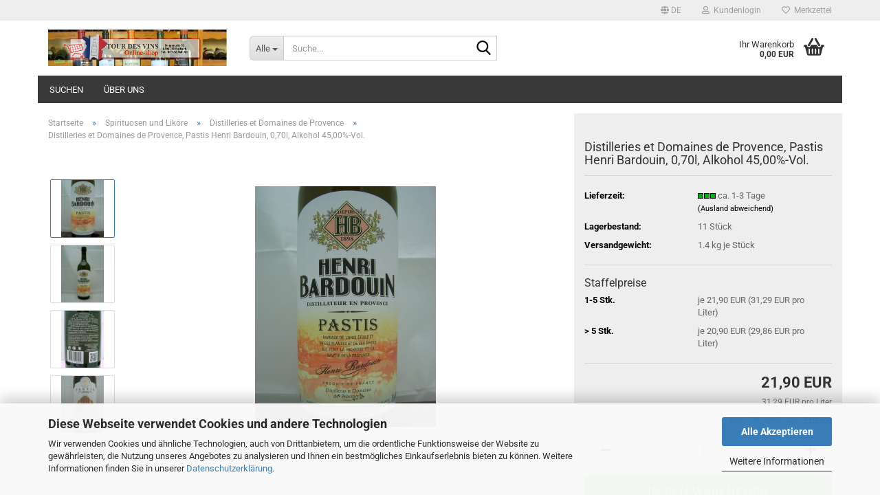

--- FILE ---
content_type: text/plain
request_url: https://www.google-analytics.com/j/collect?v=1&_v=j102&a=1380441712&t=pageview&_s=1&dl=https%3A%2F%2Fwww.falesco-shop.de%2Fproduct_info.php%3Finfo%3Dp171_distilleries-et-domaines-de-provence--pastis-henri-bardouin--0-70l--alkohol-45-00--vol-.html&ul=en-us%40posix&dt=Tour%20des%20Vins%20-%20Distilleries%20et%20Domaines%20de%20Provence%2C%20Pastis%20Henri%20Bardouin%2C%200%2C70l%2C%20Alkohol%2045%2C00%25-Vol.&sr=1280x720&vp=1280x720&_u=IEBAAEABAAAAACAAI~&jid=614638013&gjid=921572992&cid=1243443455.1768426635&tid=UA-88213616-1&_gid=540054793.1768426635&_r=1&_slc=1&z=1439205061
body_size: -451
content:
2,cG-E2QJYKL2VC